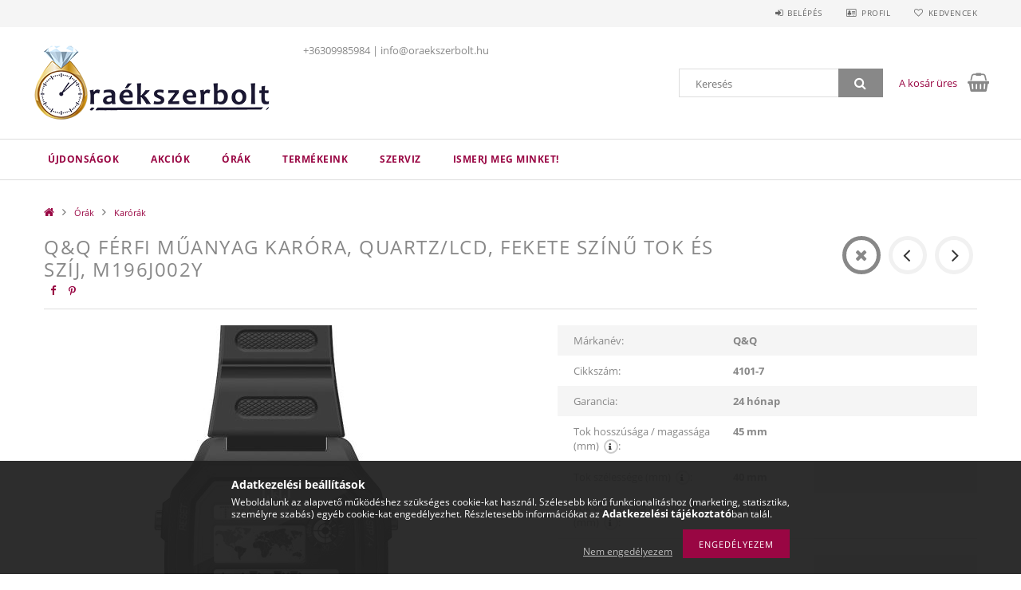

--- FILE ---
content_type: text/html; charset=UTF-8
request_url: https://oraekszerbolt.hu/4101-7-Q-Q-ferfi-muanyag-karora-quartz-LCD-fekete-szinu-tok-es-szij-M196J002Y
body_size: 20238
content:
<!DOCTYPE html>
<html lang="hu">
<head>
    <meta content="width=device-width, initial-scale=1.0" name="viewport">
    <link rel="preload" href="https://oraekszerbolt.hu/!common_design/own/fonts/opensans/OpenSans-Bold.woff2" as="font" type="font/woff2" crossorigin>
    <link rel="preload" href="https://oraekszerbolt.hu/!common_design/own/fonts/opensans/OpenSans-Regular.woff2" as="font" type="font/woff2" crossorigin>
    <link rel="preload" href="https://oraekszerbolt.hu/!common_design/own/fonts/opensans/opensans.400.700.min.css" as="style">
    <link rel="stylesheet" href="https://oraekszerbolt.hu/!common_design/own/fonts/opensans/opensans.400.700.min.css" media="print" onload="this.media='all'">
    <noscript>
        <link rel="stylesheet" href="https://oraekszerbolt.hu/!common_design/own/fonts/opensans/opensans.400.700.min.css">
    </noscript>
    <meta charset="utf-8">
<meta name="description" content="Q&Q férfi műanyag karóra, quartz/LCD, fekete színű tok és szíj, M196J002Y, Astron Óra-Ékszer Kecel">
<meta name="robots" content="index, follow">
<meta http-equiv="X-UA-Compatible" content="IE=Edge">
<meta property="og:site_name" content="Astron Óra-Ékszer Kecel" />
<meta property="og:title" content="Q&Q férfi műanyag karóra, quartz/LCD, fekete színű tok és sz">
<meta property="og:description" content="Q&Q férfi műanyag karóra, quartz/LCD, fekete színű tok és szíj, M196J002Y, Astron Óra-Ékszer Kecel">
<meta property="og:type" content="product">
<meta property="og:url" content="https://oraekszerbolt.hu/4101-7-Q-Q-ferfi-muanyag-karora-quartz-LCD-fekete-szinu-tok-es-szij-M196J002Y">
<meta property="og:image" content="https://oraekszerbolt.hu/img/78122/4101-7/4101_7.jpg">
<meta name="theme-color" content="#946b47">
<meta name="msapplication-TileColor" content="#946b47">
<meta name="mobile-web-app-capable" content="yes">
<meta name="apple-mobile-web-app-capable" content="yes">
<meta name="MobileOptimized" content="320">
<meta name="HandheldFriendly" content="true">

<title>Q&Q férfi műanyag karóra, quartz/LCD, fekete színű tok és sz</title>


<script>
var service_type="shop";
var shop_url_main="https://oraekszerbolt.hu";
var actual_lang="hu";
var money_len="0";
var money_thousend=" ";
var money_dec=",";
var shop_id=78122;
var unas_design_url="https:"+"/"+"/"+"oraekszerbolt.hu"+"/"+"!common_design"+"/"+"base"+"/"+"001501"+"/";
var unas_design_code='001501';
var unas_base_design_code='1500';
var unas_design_ver=3;
var unas_design_subver=4;
var unas_shop_url='https://oraekszerbolt.hu';
var responsive="yes";
var config_plus=new Array();
config_plus['product_tooltip']=1;
config_plus['cart_redirect']=1;
config_plus['money_type']='Ft';
config_plus['money_type_display']='Ft';
var lang_text=new Array();

var UNAS = UNAS || {};
UNAS.shop={"base_url":'https://oraekszerbolt.hu',"domain":'oraekszerbolt.hu',"username":'oraekszerbolt.unas.hu',"id":78122,"lang":'hu',"currency_type":'Ft',"currency_code":'HUF',"currency_rate":'1',"currency_length":0,"base_currency_length":0,"canonical_url":'https://oraekszerbolt.hu/4101-7-Q-Q-ferfi-muanyag-karora-quartz-LCD-fekete-szinu-tok-es-szij-M196J002Y'};
UNAS.design={"code":'001501',"page":'artdet'};
UNAS.api_auth="026471912a190dfed5f3ff92c7c0107a";
UNAS.customer={"email":'',"id":0,"group_id":0,"without_registration":0};
UNAS.customer["area_ids"]=[35937];
UNAS.shop["category_id"]="714260";
UNAS.shop["sku"]="4101-7";
UNAS.shop["product_id"]="316865940";
UNAS.shop["only_private_customer_can_purchase"] = false;
 

UNAS.text = {
    "button_overlay_close": `Bezár`,
    "popup_window": `Felugró ablak`,
    "list": `lista`,
    "is_opened": `megnyitva`,
    "is_closed": `bezárva`,
    "consent_granted": `hozzájárulás megadva`,
    "consent_rejected": `hozzájárulás elutasítva`,
    "field_is_incorrect": `mező hibás`,
    "error_title": `Hiba!`,
    "product_variants": `termék változatok`,
    "product_added_to_cart": `A termék a kosárba került`,
    "product_added_to_cart_with_qty_problem": `A termékből csak [qty_added_to_cart] [qty_unit] került kosárba`,
    "product_removed_from_cart": `A termék törölve a kosárból`,
    "reg_title_name": `Név`,
    "reg_title_company_name": `Cégnév`,
    "number_of_items_in_cart": `Kosárban lévő tételek száma`,
    "cart_is_empty": `A kosár üres`,
    "cart_updated": `A kosár frissült`
};

UNAS.text["delete_from_compare"]= `Törlés összehasonlításból`;
UNAS.text["comparison"]= `Összehasonlítás`;

UNAS.text["delete_from_favourites"]= `Törlés a kedvencek közül`;
UNAS.text["add_to_favourites"]= `Kedvencekhez`;






window.lazySizesConfig=window.lazySizesConfig || {};
window.lazySizesConfig.loadMode=1;
window.lazySizesConfig.loadHidden=false;

window.dataLayer = window.dataLayer || [];
function gtag(){dataLayer.push(arguments)};
gtag('js', new Date());
</script>

<script src="https://oraekszerbolt.hu/!common_packages/jquery/jquery-3.2.1.js?mod_time=1759314984"></script>
<script src="https://oraekszerbolt.hu/!common_packages/jquery/plugins/migrate/migrate.js?mod_time=1759314984"></script>
<script src="https://oraekszerbolt.hu/!common_packages/jquery/plugins/tippy/popper-2.4.4.min.js?mod_time=1759314984"></script>
<script src="https://oraekszerbolt.hu/!common_packages/jquery/plugins/tippy/tippy-bundle.umd.min.js?mod_time=1759314984"></script>
<script src="https://oraekszerbolt.hu/!common_packages/jquery/plugins/autocomplete/autocomplete.js?mod_time=1759314984"></script>
<script src="https://oraekszerbolt.hu/!common_packages/jquery/plugins/cookie/cookie.js?mod_time=1759314984"></script>
<script src="https://oraekszerbolt.hu/!common_packages/jquery/plugins/tools/tools-1.2.7.js?mod_time=1759314984"></script>
<script src="https://oraekszerbolt.hu/!common_packages/jquery/plugins/slider-pro/jquery.sliderPro-unas.min.js?mod_time=1759314984"></script>
<script src="https://oraekszerbolt.hu/!common_packages/jquery/plugins/lazysizes/lazysizes.min.js?mod_time=1759314984"></script>
<script src="https://oraekszerbolt.hu/!common_packages/jquery/own/shop_common/exploded/common.js?mod_time=1763470848"></script>
<script src="https://oraekszerbolt.hu/!common_packages/jquery/own/shop_common/exploded/common_overlay.js?mod_time=1759314984"></script>
<script src="https://oraekszerbolt.hu/!common_packages/jquery/own/shop_common/exploded/common_shop_popup.js?mod_time=1759314984"></script>
<script src="https://oraekszerbolt.hu/!common_packages/jquery/own/shop_common/exploded/common_start_checkout.js?mod_time=1759314984"></script>
<script src="https://oraekszerbolt.hu/!common_packages/jquery/own/shop_common/exploded/design_1500.js?mod_time=1759314984"></script>
<script src="https://oraekszerbolt.hu/!common_packages/jquery/own/shop_common/exploded/function_change_address_on_order_methods.js?mod_time=1759314984"></script>
<script src="https://oraekszerbolt.hu/!common_packages/jquery/own/shop_common/exploded/function_check_password.js?mod_time=1759314984"></script>
<script src="https://oraekszerbolt.hu/!common_packages/jquery/own/shop_common/exploded/function_check_zip.js?mod_time=1759314984"></script>
<script src="https://oraekszerbolt.hu/!common_packages/jquery/own/shop_common/exploded/function_compare.js?mod_time=1759314984"></script>
<script src="https://oraekszerbolt.hu/!common_packages/jquery/own/shop_common/exploded/function_customer_addresses.js?mod_time=1759314984"></script>
<script src="https://oraekszerbolt.hu/!common_packages/jquery/own/shop_common/exploded/function_delivery_point_select.js?mod_time=1759314984"></script>
<script src="https://oraekszerbolt.hu/!common_packages/jquery/own/shop_common/exploded/function_favourites.js?mod_time=1759314984"></script>
<script src="https://oraekszerbolt.hu/!common_packages/jquery/own/shop_common/exploded/function_infinite_scroll.js?mod_time=1759314984"></script>
<script src="https://oraekszerbolt.hu/!common_packages/jquery/own/shop_common/exploded/function_language_and_currency_change.js?mod_time=1759314984"></script>
<script src="https://oraekszerbolt.hu/!common_packages/jquery/own/shop_common/exploded/function_param_filter.js?mod_time=1759314984"></script>
<script src="https://oraekszerbolt.hu/!common_packages/jquery/own/shop_common/exploded/function_postsale.js?mod_time=1759314984"></script>
<script src="https://oraekszerbolt.hu/!common_packages/jquery/own/shop_common/exploded/function_product_print.js?mod_time=1759314984"></script>
<script src="https://oraekszerbolt.hu/!common_packages/jquery/own/shop_common/exploded/function_product_subscription.js?mod_time=1759314984"></script>
<script src="https://oraekszerbolt.hu/!common_packages/jquery/own/shop_common/exploded/function_recommend.js?mod_time=1759314984"></script>
<script src="https://oraekszerbolt.hu/!common_packages/jquery/own/shop_common/exploded/function_saved_cards.js?mod_time=1759314984"></script>
<script src="https://oraekszerbolt.hu/!common_packages/jquery/own/shop_common/exploded/function_saved_filter_delete.js?mod_time=1759314984"></script>
<script src="https://oraekszerbolt.hu/!common_packages/jquery/own/shop_common/exploded/function_search_smart_placeholder.js?mod_time=1759314984"></script>
<script src="https://oraekszerbolt.hu/!common_packages/jquery/own/shop_common/exploded/function_vote.js?mod_time=1759314984"></script>
<script src="https://oraekszerbolt.hu/!common_packages/jquery/own/shop_common/exploded/page_cart.js?mod_time=1759314984"></script>
<script src="https://oraekszerbolt.hu/!common_packages/jquery/own/shop_common/exploded/page_customer_addresses.js?mod_time=1759314984"></script>
<script src="https://oraekszerbolt.hu/!common_packages/jquery/own/shop_common/exploded/page_order_checkout.js?mod_time=1759314984"></script>
<script src="https://oraekszerbolt.hu/!common_packages/jquery/own/shop_common/exploded/page_order_details.js?mod_time=1759314984"></script>
<script src="https://oraekszerbolt.hu/!common_packages/jquery/own/shop_common/exploded/page_order_methods.js?mod_time=1760086915"></script>
<script src="https://oraekszerbolt.hu/!common_packages/jquery/own/shop_common/exploded/page_order_return.js?mod_time=1759314984"></script>
<script src="https://oraekszerbolt.hu/!common_packages/jquery/own/shop_common/exploded/page_order_send.js?mod_time=1759314984"></script>
<script src="https://oraekszerbolt.hu/!common_packages/jquery/own/shop_common/exploded/page_order_subscriptions.js?mod_time=1759314984"></script>
<script src="https://oraekszerbolt.hu/!common_packages/jquery/own/shop_common/exploded/page_order_verification.js?mod_time=1759314984"></script>
<script src="https://oraekszerbolt.hu/!common_packages/jquery/own/shop_common/exploded/page_product_details.js?mod_time=1759314984"></script>
<script src="https://oraekszerbolt.hu/!common_packages/jquery/own/shop_common/exploded/page_product_list.js?mod_time=1759314984"></script>
<script src="https://oraekszerbolt.hu/!common_packages/jquery/own/shop_common/exploded/page_product_reviews.js?mod_time=1759314984"></script>
<script src="https://oraekszerbolt.hu/!common_packages/jquery/own/shop_common/exploded/page_reg.js?mod_time=1759314984"></script>
<script src="https://oraekszerbolt.hu/!common_packages/jquery/plugins/hoverintent/hoverintent.js?mod_time=1759314984"></script>
<script src="https://oraekszerbolt.hu/!common_packages/jquery/own/shop_tooltip/shop_tooltip.js?mod_time=1759314984"></script>
<script src="https://oraekszerbolt.hu/!common_packages/jquery/plugins/responsive_menu/responsive_menu-unas.js?mod_time=1759314984"></script>
<script src="https://oraekszerbolt.hu/!common_packages/jquery/plugins/slick/slick.js?mod_time=1759314984"></script>
<script src="https://oraekszerbolt.hu/!common_packages/jquery/plugins/perfectscrollbar/perfect-scrollbar.jquery.min.js?mod_time=1759314984"></script>
<script src="https://oraekszerbolt.hu/!common_packages/jquery/plugins/photoswipe/photoswipe.min.js?mod_time=1759314984"></script>
<script src="https://oraekszerbolt.hu/!common_packages/jquery/plugins/photoswipe/photoswipe-ui-default.min.js?mod_time=1759314984"></script>

<link href="https://oraekszerbolt.hu/!common_packages/jquery/plugins/autocomplete/autocomplete.css?mod_time=1759314984" rel="stylesheet" type="text/css">
<link href="https://oraekszerbolt.hu/!common_packages/jquery/plugins/slider-pro/css/slider-pro.min.css?mod_time=1759314984" rel="stylesheet" type="text/css">
<link href="https://oraekszerbolt.hu/!common_design/base/001500/css/common.css?mod_time=1763385135" rel="stylesheet" type="text/css">
<link href="https://oraekszerbolt.hu/!common_design/base/001500/css/page_artdet_1.css?mod_time=1759314986" rel="stylesheet" type="text/css">
<link href="https://oraekszerbolt.hu/!common_design/base/001501/css/custom.css?mod_time=1759314986" rel="stylesheet" type="text/css">

<link href="https://oraekszerbolt.hu/4101-7-Q-Q-ferfi-muanyag-karora-quartz-LCD-fekete-szinu-tok-es-szij-M196J002Y" rel="canonical">
<link rel="apple-touch-icon" href="https://oraekszerbolt.hu/shop_ordered/78122/pic/OE_logo_72x72.png" sizes="72x72">
<link rel="apple-touch-icon" href="https://oraekszerbolt.hu/shop_ordered/78122/pic/OE_logo_114x114.png" sizes="114x114">
<link rel="apple-touch-icon" href="https://oraekszerbolt.hu/shop_ordered/78122/pic/OE_logo_152x152.png" sizes="152x152">
<link rel="apple-touch-icon" href="https://oraekszerbolt.hu/shop_ordered/78122/pic/OE_logo_167x167.png" sizes="167x167">
<link rel="apple-touch-icon" href="https://oraekszerbolt.hu/shop_ordered/78122/pic/OE_logo_180x180.png" sizes="180x180">
<link id="favicon-16x16" rel="icon" type="image/png" href="https://oraekszerbolt.hu/shop_ordered/78122/pic/OE_logo_16x16.png" sizes="16x16">
<link id="favicon-32x32" rel="icon" type="image/png" href="https://oraekszerbolt.hu/shop_ordered/78122/pic/OE_logo_32x32.png" sizes="32x32">
<link id="favicon-96x96" rel="icon" type="image/png" href="https://oraekszerbolt.hu/shop_ordered/78122/pic/OE_logo_96x96.png" sizes="96x96">
<link id="favicon-192x192" rel="icon" type="image/png" href="https://oraekszerbolt.hu/shop_ordered/78122/pic/OE_logo_192x192.png" sizes="192x192">
<link href="https://oraekszerbolt.hu/shop_ordered/78122/design_pic/favicon.ico" rel="shortcut icon">
<script>
        var google_consent=1;
    
        gtag('consent', 'default', {
           'ad_storage': 'denied',
           'ad_user_data': 'denied',
           'ad_personalization': 'denied',
           'analytics_storage': 'denied',
           'functionality_storage': 'denied',
           'personalization_storage': 'denied',
           'security_storage': 'granted'
        });

    
        gtag('consent', 'update', {
           'ad_storage': 'denied',
           'ad_user_data': 'denied',
           'ad_personalization': 'denied',
           'analytics_storage': 'denied',
           'functionality_storage': 'denied',
           'personalization_storage': 'denied',
           'security_storage': 'granted'
        });

        </script>
    <script async src="https://www.googletagmanager.com/gtag/js?id="></script>        <script>
                       gtag('config', 'AW-11410214987');
                </script>
            <script>
        var google_ads=1;

                gtag('event','remarketing', {
            'ecomm_pagetype': 'product',
            'ecomm_prodid': ["4101-7"],
            'ecomm_totalvalue': 10900        });
            </script>
    <script>
(function(i,s,o,g,r,a,m){i['BarionAnalyticsObject']=r;i[r]=i[r]||function(){
    (i[r].q=i[r].q||[]).push(arguments)},i[r].l=1*new Date();a=s.createElement(o),
    m=s.getElementsByTagName(o)[0];a.async=1;a.src=g;m.parentNode.insertBefore(a,m)
})(window, document, 'script', 'https://pixel.barion.com/bp.js', 'bp');
                    
bp('init', 'addBarionPixelId', 'BP-Mm0VxArSX0-46');
</script>
<noscript><img height='1' width='1' style='display:none' alt='' src='https://pixel.barion.com/a.gif?__ba_pixel_id=BP-Mm0VxArSX0-46&ev=contentView&noscript=1'/></noscript>
<script>
$(document).ready(function () {
     UNAS.onGrantConsent(function(){
         bp('consent', 'grantConsent');
     });
     
     UNAS.onRejectConsent(function(){
         bp('consent', 'rejectConsent');
     });

     var contentViewProperties = {
         'currency': 'HUF',
         'quantity': 1,
         'unit': 'db',
         'unitPrice': 10899.9782,
         'category': 'Órák|Karórák',
         'imageUrl': 'https://oraekszerbolt.hu/img/78122/4101-7/585x585,r/4101_7.jpg?time=1621348977',
         'name': 'Q&Q férfi műanyag karóra, quartz/LCD, fekete színű tok és szíj, M196J002Y',
         'contentType': 'Product',
         'id': '4101-7',
     }
     bp('track', 'contentView', contentViewProperties);

     UNAS.onChangeVariant(function(event,params){
         var variant = '';
         if (typeof params.variant_list1!=='undefined') variant+=params.variant_list1;
         if (typeof params.variant_list2!=='undefined') variant+='|'+params.variant_list2;
         if (typeof params.variant_list3!=='undefined') variant+='|'+params.variant_list3;
         var customizeProductProperties = {
            'contentType': 'Product',
            'currency': 'HUF',
            'id': params.sku,
            'name': 'Q&Q férfi műanyag karóra, quartz/LCD, fekete színű tok és szíj, M196J002Y',
            'unit': 'db',
            'unitPrice': 10899.9782,
            'variant': variant,
            'list': 'ProductPage'
        }
        bp('track', 'customizeProduct', customizeProductProperties);
     });

     UNAS.onAddToCart(function(event,params){
         var variant = '';
         if (typeof params.variant_list1!=='undefined') variant+=params.variant_list1;
         if (typeof params.variant_list2!=='undefined') variant+='|'+params.variant_list2;
         if (typeof params.variant_list3!=='undefined') variant+='|'+params.variant_list3;
         var addToCartProperties = {
             'contentType': 'Product',
             'currency': 'HUF',
             'id': params.sku,
             'name': params.name,
             'quantity': parseFloat(params.qty_add),
             'totalItemPrice': params.qty*params.price,
             'unit': params.unit,
             'unitPrice': parseFloat(params.price),
             'category': params.category,
             'variant': variant
         };
         bp('track', 'addToCart', addToCartProperties);
     });

     UNAS.onClickProduct(function(event,params){
         UNAS.getProduct(function(result) {
             if (result.name!=undefined) {
                 var clickProductProperties  = {
                     'contentType': 'Product',
                     'currency': 'HUF',
                     'id': params.sku,
                     'name': result.name,
                     'unit': result.unit,
                     'unitPrice': parseFloat(result.unit_price),
                     'quantity': 1
                 }
                 bp('track', 'clickProduct', clickProductProperties );
             }
         },params);
     });

UNAS.onRemoveFromCart(function(event,params){
     bp('track', 'removeFromCart', {
         'contentType': 'Product',
         'currency': 'HUF',
         'id': params.sku,
         'name': params.name,
         'quantity': params.qty,
         'totalItemPrice': params.price * params.qty,
         'unit': params.unit,
         'unitPrice': parseFloat(params.price),
         'list': 'BasketPage'
     });
});

});
</script>
    
    
    



    
        <style>
        
            
                .header_logo_img-container img {
                    position: absolute;
                    left: 0;
                    right: 0;
                    bottom: 0;
                    top: 0;
                }
                .header_logo_1_img-wrapper {
                    padding-top: calc(100 / 300 * 100%);
                    position: relative;
                }
                .header_logo_img-wrap-1 {
                    max-width: 100%;
                    width: 300px;
                    margin: 0 auto;
                }
                
                    @media (max-width: 1023.8px) {
                        .header_logo_1_img-wrapper {
                            padding-top: calc(100 / 300 * 100%);
                        }
                        .header_logo_img-wrap-1 {
                            width: 300px;
                        }
                    }
                
                
                    @media (max-width: 767.8px){
                        .header_logo_1_img-wrapper {
                            padding-top: calc(100 / 300 * 100%);
                        }
                        .header_logo_img-wrap-1 {
                            width: 300px;
                        }
                    }
                
                
                    @media (max-width: 479.8px){
                        .header_logo_1_img-wrapper {
                            padding-top: calc(100 / 300 * 100%);
                        }
                        .header_logo_img-wrap-1 {
                            width: 300px;
                        }
                    }
                
            
        
    </style>
    

    


</head>

<body class='design_ver3 design_subver1 design_subver2 design_subver3 design_subver4' id="ud_shop_artdet">
    <div id="fb-root"></div>
    <script>
        window.fbAsyncInit = function() {
            FB.init({
                xfbml            : true,
                version          : 'v22.0'
            });
        };
    </script>
    <script async defer crossorigin="anonymous" src="https://connect.facebook.net/hu_HU/sdk.js"></script>
    <div id="image_to_cart" style="display:none; position:absolute; z-index:100000;"></div>
<div class="overlay_common overlay_warning" id="overlay_cart_add"></div>
<script>$(document).ready(function(){ overlay_init("cart_add",{"onBeforeLoad":false}); });</script>
<div id="overlay_login_outer"></div>	
	<script>
	$(document).ready(function(){
	    var login_redir_init="";

		$("#overlay_login_outer").overlay({
			onBeforeLoad: function() {
                var login_redir_temp=login_redir_init;
                if (login_redir_act!="") {
                    login_redir_temp=login_redir_act;
                    login_redir_act="";
                }

									$.ajax({
						type: "GET",
						async: true,
						url: "https://oraekszerbolt.hu/shop_ajax/ajax_popup_login.php",
						data: {
							shop_id:"78122",
							lang_master:"hu",
                            login_redir:login_redir_temp,
							explicit:"ok",
							get_ajax:"1"
						},
						success: function(data){
							$("#overlay_login_outer").html(data);
							if (unas_design_ver >= 5) $("#overlay_login_outer").modal('show');
							$('#overlay_login1 input[name=shop_pass_login]').keypress(function(e) {
								var code = e.keyCode ? e.keyCode : e.which;
								if(code.toString() == 13) {		
									document.form_login_overlay.submit();		
								}	
							});	
						}
					});
								},
			top: 50,
			mask: {
	color: "#000000",
	loadSpeed: 200,
	maskId: "exposeMaskOverlay",
	opacity: 0.7
},
			closeOnClick: (config_plus['overlay_close_on_click_forced'] === 1),
			onClose: function(event, overlayIndex) {
				$("#login_redir").val("");
			},
			load: false
		});
		
			});
	function overlay_login() {
		$(document).ready(function(){
			$("#overlay_login_outer").overlay().load();
		});
	}
	function overlay_login_remind() {
        if (unas_design_ver >= 5) {
            $("#overlay_remind").overlay().load();
        } else {
            $(document).ready(function () {
                $("#overlay_login_outer").overlay().close();
                setTimeout('$("#overlay_remind").overlay().load();', 250);
            });
        }
	}

    var login_redir_act="";
    function overlay_login_redir(redir) {
        login_redir_act=redir;
        $("#overlay_login_outer").overlay().load();
    }
	</script>  
	<div class="overlay_common overlay_info" id="overlay_remind"></div>
<script>$(document).ready(function(){ overlay_init("remind",[]); });</script>

	<script>
    	function overlay_login_error_remind() {
		$(document).ready(function(){
			load_login=0;
			$("#overlay_error").overlay().close();
			setTimeout('$("#overlay_remind").overlay().load();', 250);	
		});
	}
	</script>  
	<div class="overlay_common overlay_info" id="overlay_newsletter"></div>
<script>$(document).ready(function(){ overlay_init("newsletter",[]); });</script>

<script>
function overlay_newsletter() {
    $(document).ready(function(){
        $("#overlay_newsletter").overlay().load();
    });
}
</script>
<div class="overlay_common overlay_error" id="overlay_script"></div>
<script>$(document).ready(function(){ overlay_init("script",[]); });</script>
    <script>
    $(document).ready(function() {
        $.ajax({
            type: "GET",
            url: "https://oraekszerbolt.hu/shop_ajax/ajax_stat.php",
            data: {master_shop_id:"78122",get_ajax:"1"}
        });
    });
    </script>
    
<div id="responsive_cat_menu"><div id="responsive_cat_menu_content"><script>var responsive_menu='$(\'#responsive_cat_menu ul\').responsive_menu({ajax_type: "GET",ajax_param_str: "cat_key|aktcat",ajax_url: "https://oraekszerbolt.hu/shop_ajax/ajax_box_cat.php",ajax_data: "master_shop_id=78122&lang_master=hu&get_ajax=1&type=responsive_call&box_var_name=shop_cat&box_var_already=no&box_var_responsive=yes&box_var_section=content&box_var_highlight=yes&box_var_type=normal&box_var_multilevel_id=responsive_cat_menu",menu_id: "responsive_cat_menu"});'; </script><div class="responsive_menu"><div class="responsive_menu_nav"><div class="responsive_menu_navtop"><div class="responsive_menu_back "></div><div class="responsive_menu_title ">&nbsp;</div><div class="responsive_menu_close "></div></div><div class="responsive_menu_navbottom"></div></div><div class="responsive_menu_content"><ul style="display:none;"><li><a href="https://oraekszerbolt.hu/shop_artspec.php?artspec=2" class="text_small">Újdonságok</a></li><li><a href="https://oraekszerbolt.hu/akcio" class="text_small">Akciók</a></li><li class="active_menu"><div class="next_level_arrow"></div><span class="ajax_param">480312|714260</span><a href="https://oraekszerbolt.hu/orak" class="text_small has_child resp_clickable" onclick="return false;">Órák</a></li><li><div class="next_level_arrow"></div><span class="ajax_param">896334|714260</span><a href="https://oraekszerbolt.hu/TERMEKEINK" class="text_small has_child resp_clickable" onclick="return false;">TERMÉKEINK</a></li><li class="responsive_menu_item_page"><span class="ajax_param">9999999557289|0</span><a href="https://oraekszerbolt.hu/szerviz" class="text_small responsive_menu_page resp_clickable" onclick="return false;" target="_top">Szerviz</a></li><li class="responsive_menu_item_page"><span class="ajax_param">9999999683703|0</span><a href="https://oraekszerbolt.hu/rolunk" class="text_small responsive_menu_page resp_clickable" onclick="return false;" target="_top">Ismerj meg minket!</a></li></ul></div></div></div></div>

<div id="container">
	

    <div id="header">
    	<div id="header_top">
        	<div id="header_top_wrap" class="row">
                <div id="money_lang" class="col-sm-4">                  
                    <div id="lang"></div>
                    <div id="money"></div>
                    <div class="clear_fix"></div>
                </div>
                <div class="col-sm-2"></div>
                <div id="header_menu" class="col-sm-6">
                	<ul class="list-inline">
	                    <li class="list-inline-item login">
    
        
            
                <script>
                    function overlay_login() {
                        $(document).ready(function(){
                            $("#overlay_login_outer").overlay().load();
                        });
                    }
                </script>
                <a href="javascript:overlay_login();" class="menu_login">Belépés</a>
            

            
        

        

        

        

    
</li>
        	            <li class="list-inline-item profil"><a href="https://oraekszerbolt.hu/shop_order_track.php">Profil</a></li>
                        <li class="list-inline-item fav"><a href="https://oraekszerbolt.hu/shop_order_track.php?tab=favourites">Kedvencek</a></li>
                        <li class="list-inline-item saved_filters"></li>
                        <li class="list-inline-item compare"></li>
                    </ul>
                </div>
                <div class="clear_fix"></div>
        	</div>
        </div>
        
    	<div id="header_content">
        	<div id="header_content_wrap">
                <div id="logo">



    

    
        <div id="header_logo_img" class="js-element header_logo_img-container" data-element-name="header_logo">
            
                
                    <div class="header_logo_img-wrap header_logo_img-wrap-1">
                        <div class="header_logo_1_img-wrapper">
                            <a href="https://oraekszerbolt.hu/">
                            <picture>
                                
                                <source media="(max-width: 479.8px)" srcset="https://oraekszerbolt.hu/!common_design/custom/oraekszerbolt.unas.hu/element/layout_hu_header_logo-300x100_1_default.png?time=1762781268, https://oraekszerbolt.hu/!common_design/custom/oraekszerbolt.unas.hu/element/layout_hu_header_logo-300x100_1_default_retina.png?time=1762781268 2x">
                                <source media="(max-width: 767.8px)" srcset="https://oraekszerbolt.hu/!common_design/custom/oraekszerbolt.unas.hu/element/layout_hu_header_logo-300x100_1_default.png?time=1762781268, https://oraekszerbolt.hu/!common_design/custom/oraekszerbolt.unas.hu/element/layout_hu_header_logo-300x100_1_default_retina.png?time=1762781268 2x">
                                <source media="(max-width: 1023.8px)" srcset="https://oraekszerbolt.hu/!common_design/custom/oraekszerbolt.unas.hu/element/layout_hu_header_logo-300x100_1_default.png?time=1762781268, https://oraekszerbolt.hu/!common_design/custom/oraekszerbolt.unas.hu/element/layout_hu_header_logo-300x100_1_default_retina.png?time=1762781268 2x">
                                <img fetchpriority="high" width="300" height="100"
                                     src="https://oraekszerbolt.hu/!common_design/custom/oraekszerbolt.unas.hu/element/layout_hu_header_logo-300x100_1_default.png?time=1762781268" alt="Astron Óra-Ékszer Kecel"
                                     
                                     srcset="https://oraekszerbolt.hu/!common_design/custom/oraekszerbolt.unas.hu/element/layout_hu_header_logo-300x100_1_default_retina.png?time=1762781268 2x"
                                     
                                >
                            </picture>
                            </a>
                        </div>
                    </div>
                
                
            
        </div>
    

</div>
                <div id="header_banner">







    <script>
        $(document ).ready(function($) {
            var slider = $('#header_banner_slider-pro').sliderPro({
                init: function( event ) {
                    $('.header_banner-wrapper').addClass('init');

                    setTimeout(function() {
                        $('.sp-nav-btn').removeClass('invisible');
                    }, 1500);
                },
                width: 360,
                height: 100,
                autoHeight: true,
                responsive: true,
                
                arrows: false,
                
                buttons: false,
                loop: false,
                touchSwipe: false,
                
                waitForLayers: true,
                keyboardOnlyOnFocus: true,
                autoScaleLayers: true,
                centerImage: true,
                
                
                autoplay: false
                
                
                
            });
            
        });
    </script>
    <div class="js-element header_banner-wrapper" data-element-name="header_banner">
        <div id="header_banner_slider-pro" class="slider-pro">
            <div class="sp-slides">
                
                <div class="sp-slide">
                    

                    

                    +36309985984 | info@oraekszerbolt.hu
                </div>
                
            </div>
        </div>
    </div>

</div>
                <div id="header_content_right">
	                <div id="search"><div id="box_search_content" class="box_content browser-is-chrome">
    <form name="form_include_search" id="form_include_search" action="https://oraekszerbolt.hu/shop_search.php" method="get">
        <div class="box_search_field">
            <input data-stay-visible-breakpoint="1000" name="search" id="box_search_input" type="text" pattern=".{3,100}"
                   maxlength="100" class="text_small ac_input js-search-input" title="Hosszabb kereső kifejezést írjon be!"
                   placeholder="Keresés" autocomplete="off"
                   required
            >
        </div>
        <button class="box_search_button fa fa-search" type="submit" title="Keresés"></button>
    </form>
</div>
<script>
/* CHECK SEARCH INPUT CONTENT  */
function checkForInput(element) {
    let thisEl = $(element);
    let tmpval = thisEl.val();
    thisEl.toggleClass('not-empty', tmpval.length >= 1);
    thisEl.toggleClass('search-enable', tmpval.length >= 3);
}
/* CHECK SEARCH INPUT CONTENT  */
$('#box_search_input').on('blur change keyup', function() {
    checkForInput(this);
});
</script>
<script>
    $(document).ready(function(){
        $(document).on('smartSearchInputLoseFocus', function(){
            if ($('.js-search-smart-autocomplete').length>0) {
                setTimeout(function () {
                    let height = $(window).height() - ($('.js-search-smart-autocomplete').offset().top - $(window).scrollTop()) - 20;
                    $('.search-smart-autocomplete').css('max-height', height + 'px');
                }, 300);
            }
        });
    });
</script></div>
                    <div id="cart"><div id='box_cart_content' class='box_content'>




<div id="box_cart_content_full">
    <div class='box_cart_item'>
        <a href="https://oraekszerbolt.hu/shop_cart.php">
    
                
    
                
                    <span class='box_cart_empty'>A kosár üres</span>
                    
                
    
        </a>
    </div>
    
    	
    
</div>


<div class="box_cart_itemlist">
    
    <div class="box_cart_itemlist_list">
        
    </div>
    
    
    <div class="box_cart_sum_row">
        
            <div class='box_cart_price_label'>Összesen:</div>
        
        
            <div class='box_cart_price'><span class='text_color_fault'>0 Ft</span></div>
        
        <div class='clear_fix'></div>
	</div>

    
    <div class='box_cart_button'><input name="Button" type="button" value="Megrendelés" onclick="location.href='https://oraekszerbolt.hu/shop_cart.php'"></div>
    
    
</div>



</div>


    <script>
        $("#box_cart_content_full").click(function() {
            document.location.href="https://oraekszerbolt.hu/shop_cart.php";
        });
		$(document).ready (function() {
			$('#cart').hoverIntent({
                over: function () {
                    $(this).find('.box_cart_itemlist').stop(true).slideDown(400, function () {
                        $('.box_cart_itemlist_list').perfectScrollbar();
                    });
                },
                out: function () {
                    $(this).find('.box_cart_itemlist').slideUp(400);
                },
                interval: 100,
                sensitivity: 6,
                timeout: 1000
            });
		});
    </script>
</div>
                </div>
                <div class="clear_fix"></div>
        	</div>
        </div>	
        
        <div id="header_bottom">
        	<div id="header_bottom_wrap">
            	<ul id="mainmenu">
                	
<li class="catmenu_spec" data-id="new">
    <a href="https://oraekszerbolt.hu/shop_artspec.php?artspec=2">Újdonságok</a>

    
</li>

<li class="catmenu_spec" data-id="akcio">
    <a href="https://oraekszerbolt.hu/akcio">Akciók</a>

    
</li>

<li data-id="480312">
    <a href="https://oraekszerbolt.hu/orak">Órák</a>

    
	<div class="catmenu_lvl2_outer">
        <ul class="catmenu_lvl2 ">
        	
	
	<li data-id="217129">
    	<a href="https://oraekszerbolt.hu/Gyerekorak">Gyerekórák</a>
		
	</li>
	
	<li data-id="714260">
    	<a href="https://oraekszerbolt.hu/karorak">Karórák</a>
		


<ul class="catmenu_lvl3"> 
	
	<li data-id="232898">
    	<a href="https://oraekszerbolt.hu/ferfi-karorak">Férfi karórák</a>
	</li>
	
	<li data-id="204229">
    	<a href="https://oraekszerbolt.hu/noi-karorak">Női karórák</a>
	</li>
	
	<li data-id="739937">
    	<a href="https://oraekszerbolt.hu/spl/739937/Gyerekorak">Gyerekórák</a>
	</li>
	
	<li data-id="677011">
    	<a href="https://oraekszerbolt.hu/doxa-karorak">Doxa karórák</a>
	</li>
	
	<li data-id="995772">
    	<a href="https://oraekszerbolt.hu/spl/995772/TISSOT">TISSOT</a>
	</li>
	
    

</ul>

	</li>
	
	<li data-id="740924">
    	<a href="https://oraekszerbolt.hu/zseborak">Zsebórák</a>
		
	</li>
	
	<li data-id="133933">
    	<a href="https://oraekszerbolt.hu/noi-nyaklanc-orak">Női nyakláncórák</a>
		
	</li>
	
	<li data-id="199308">
    	<a href="https://oraekszerbolt.hu/faliorak">Faliórák</a>
		
	</li>
	
	<li data-id="242579">
    	<a href="https://oraekszerbolt.hu/ebreszto-orak">Ébresztőórák</a>
		
	</li>
	
	<li data-id="554474">
    	<a href="https://oraekszerbolt.hu/asztaliorak-kandalloorak">Asztaliórák és kandallóórák</a>
		
	</li>
	
	<li data-id="584094">
    	<a href="https://oraekszerbolt.hu/ingas-faliorak">Ingás faliórák</a>
		
	</li>
	
	<li data-id="699110">
    	<a href="https://oraekszerbolt.hu/alloorak">Állóórák</a>
		
	</li>
	
	<li data-id="708528">
    	<a href="https://oraekszerbolt.hu/stopperek-percjelzok">Stopperek és percjelzők</a>
		
	</li>
	
	<li data-id="416744">
    	<a href="https://oraekszerbolt.hu/halozati-orak">Hálózati órák</a>
		
	</li>
	
	<li data-id="267605">
    	<a href="https://oraekszerbolt.hu/dobozok-oraforgatok">Dobozok és óraforgatók</a>
		
	</li>
	

        </ul>
        
	</div>
    
</li>

<li data-id="896334">
    <a href="https://oraekszerbolt.hu/TERMEKEINK">TERMÉKEINK</a>

    
	<div class="catmenu_lvl2_outer">
        <ul class="catmenu_lvl2 ">
        	
	
	<li data-id="773958">
    	<a href="https://oraekszerbolt.hu/Oraszijak-es-csatok">Óraszíjak és csatok</a>
		
	</li>
	
	<li data-id="499506">
    	<a href="https://oraekszerbolt.hu/spl/499506/Ingas-faliorak">Ingás faliórák</a>
		
	</li>
	
	<li data-id="286245">
    	<a href="https://oraekszerbolt.hu/spl/286245/Karorak">Karórák</a>
		
	</li>
	
	<li data-id="319208">
    	<a href="https://oraekszerbolt.hu/spl/319208/Zseborak">Zsebórák</a>
		
	</li>
	
	<li data-id="260251">
    	<a href="https://oraekszerbolt.hu/Asztaliorak-es-kandalloorak">Asztaliórák és kandallóórák</a>
		
	</li>
	
	<li data-id="350035">
    	<a href="https://oraekszerbolt.hu/spl/350035/Faliorak">Faliórák</a>
		
	</li>
	
	<li data-id="524047">
    	<a href="https://oraekszerbolt.hu/Ebresztoorak">Ébresztőórák</a>
		
	</li>
	
	<li data-id="807851">
    	<a href="https://oraekszerbolt.hu/Noi-nyaklancorak">Női nyakláncórák</a>
		
	</li>
	
	<li data-id="382710">
    	<a href="https://oraekszerbolt.hu/Dobozok-es-oraforgatok">Dobozok és óraforgatók</a>
		
	</li>
	

        </ul>
        
	</div>
    
</li>

                	<li class="menu_item_plus menu_item_1" id="menu_item_id_557289"><a href="https://oraekszerbolt.hu/szerviz" target="_top">Szerviz</a></li><li class="menu_item_plus menu_item_2" id="menu_item_id_683703"><a href="https://oraekszerbolt.hu/rolunk" target="_top">Ismerj meg minket!</a></li>
                </ul>
                <div class="clear_fix"></div>
                <div id="mobile_mainmenu">
                	<div class="mobile_mainmenu_icon" id="mobile_cat_icon"></div>
                    <div class="mobile_mainmenu_icon" id="mobile_filter_icon"></div>
                    <div class="mobile_mainmenu_icon" id="mobile_search_icon"></div>
                    <div class="mobile_mainmenu_icon" id="mobile_cart_icon"><div id="box_cart_content2">





<div class="box_cart_itemlist">
    
    
    <div class="box_cart_sum_row">
        
        
            <div class='box_cart_price'><span class='text_color_fault'>0 Ft</span></div>
        
        <div class='clear_fix'></div>
	</div>

    
    
</div>


	<div class='box_cart_item'>
        <a href='https://oraekszerbolt.hu/shop_cart.php'>
                

                
                    
                    
                        
                        0
                    
                
        </a>
    </div>
    
    	
    





    <script>
        $("#mobile_cart_icon").click(function() {
            document.location.href="https://oraekszerbolt.hu/shop_cart.php";
        });
		$(document).ready (function() {
			$('#cart').hoverIntent({
                over: function () {
                    $(this).find('.box_cart_itemlist').stop(true).slideDown(400, function () {
                        $('.box_cart_itemlist_list').perfectScrollbar();
                    });
                },
                out: function () {
                    $(this).find('.box_cart_itemlist').slideUp(400);
                },
                interval: 100,
                sensitivity: 6,
                timeout: 1000
            });
		});
    </script>
</div></div>
                </div>
        	</div>
        </div>
        
    </div>

    <div id="content">
        <div id="content_wrap_nobox" class="col-sm-12">    
            <div id="body">
                <div id='breadcrumb'><a href="https://oraekszerbolt.hu/sct/0/" class="text_small breadcrumb_item breadcrumb_main">Főkategória</a><span class='breadcrumb_sep'> &gt;</span><a href="https://oraekszerbolt.hu/orak" class="text_small breadcrumb_item">Órák</a><span class='breadcrumb_sep'> &gt;</span><a href="https://oraekszerbolt.hu/karorak" class="text_small breadcrumb_item">Karórák</a></div>
                <div id="body_title"></div>	
                <div class="clear_fix"></div>                   
                <div id="body_container"><div id='page_content_outer'>























<script>
            var $activeProductImg = '.artdet_1_mainpic img';
        var $productImgContainer = '.artdet_1_mainpic';
        var $clickElementToInitPs = 'img';
    
        var initPhotoSwipeFromDOM = function() {
			
            var $pswp = $('.pswp')[0];
            var $psDatas = $('.photoSwipeDatas');
            var image = [];

            $psDatas.each( function() {
                var $pics     = $(this),
                        getItems = function() {
                            var items = [];
                            $pics.find('a').each(function() {
                                var $href   = $(this).attr('href'),
                                        $size   = $(this).data('size').split('x'),
                                        $width  = $size[0],
                                        $height = $size[1];

                                var item = {
                                    src : $href,
                                    w   : $width,
                                    h   : $height
                                }

                                items.push(item);
                            });
                            return items;
                        }

                var items = getItems();

                $($productImgContainer).on('click', $clickElementToInitPs, function(event) {
                    event.preventDefault();

                    var $index = $(this).index();
                    var options = {
                        index: $index,
                        history: false,
                        bgOpacity: 0.5,
                        shareEl: false,
                        showHideOpacity: false,
                        getThumbBoundsFn: function(index) {
                            var thumbnail = document.querySelectorAll($activeProductImg)[index];
                            var activeBigPicRatio = items[index].w / items[index].h;
                            var pageYScroll = window.pageYOffset || document.documentElement.scrollTop;
                            var rect = thumbnail.getBoundingClientRect();
                            var offsetY = (rect.height - (rect.height / activeBigPicRatio)) / 2;
                            return {x:rect.left, y:rect.top + pageYScroll + offsetY, w:rect.width};
                        },
                        getDoubleTapZoom: function(isMouseClick, item) {
                            if(isMouseClick) {
                                return 1;
                            } else {
                                return item.initialZoomLevel < 0.7 ? 1 : 1.5;
                            }
                        }
                    }

                    var photoSwipe = new PhotoSwipe($pswp, PhotoSwipeUI_Default, items, options);
                    photoSwipe.init();

                                    });


            });
        };
</script>

<div id='page_artdet_content' class='page_content'>

    <script>
<!--
var lang_text_warning="Figyelem!"
var lang_text_required_fields_missing="Kérjük töltse ki a kötelező mezők mindegyikét!"
function formsubmit_artdet() {
   cart_add("4101__unas__7","",null,1)
}
$(document).ready(function(){
	select_base_price("4101__unas__7",1);
	
	
});
// -->
</script>


        <div class='page_artdet_content_inner'>

        <div id="page_artdet_1_head">
            <div class='page_artdet_1_name'>
            <h1>  Q&Q férfi műanyag karóra, quartz/LCD, fekete színű tok és szíj, M196J002Y
</h1>
                                                    <div id="page_artdet_social_icon">
                                                <div class='page_artdet_social_icon_div' id='page_artdet_social_icon_facebook' onclick='window.open("https://www.facebook.com/sharer.php?u=https%3A%2F%2Foraekszerbolt.hu%2F4101-7-Q-Q-ferfi-muanyag-karora-quartz-LCD-fekete-szinu-tok-es-szij-M196J002Y")' title='Facebook'></div><div class='page_artdet_social_icon_div' id='page_artdet_social_icon_pinterest' onclick='window.open("http://www.pinterest.com/pin/create/button/?url=https%3A%2F%2Foraekszerbolt.hu%2F4101-7-Q-Q-ferfi-muanyag-karora-quartz-LCD-fekete-szinu-tok-es-szij-M196J002Y&media=https%3A%2F%2Foraekszerbolt.hu%2Fimg%2F78122%2F4101-7%2F4101_7.jpg&description=Q%26Q+f%C3%A9rfi+m%C5%B1anyag+kar%C3%B3ra%2C+quartz%2FLCD%2C+fekete+sz%C3%ADn%C5%B1+tok+%C3%A9s+sz%C3%ADj%2C+M196J002Y")' title='Pinterest'></div><div style='width:5px; height:20px;' class='page_artdet_social_icon_div page_artdet_social_icon_space'><!-- --></div>
                        
                                                <div class="fb-like" data-href="https://oraekszerbolt.hu/4101-7-Q-Q-ferfi-muanyag-karora-quartz-LCD-fekete-szinu-tok-es-szij-M196J002Y" data-width="95" data-layout="button_count" data-action="like" data-size="small" data-share="false" data-lazy="true"></div><style type="text/css">.fb-like.fb_iframe_widget > span { height: 21px !important; }</style>
                                                <div class="clear_fix"></div>
                    </div>
                                <div class='clear_fix'></div>
            </div>
            <div id="page_artdet_properties">
                
                
                                                                                    <div class="page_artdet_stock_unavailable fa fa-close"><div id="page_ardet_stock_tooltip_empty" class="stock_tooltip">Raktárkészlet: NINCS</div></div>
                                            
                                    
                                <div class='page_artdet_neighbor_prev'>
                    <a class="text_normal page_artdet_prev_icon" title="Előző termék" href="javascript:product_det_prevnext('https://oraekszerbolt.hu/4101-7-Q-Q-ferfi-muanyag-karora-quartz-LCD-fekete-szinu-tok-es-szij-M196J002Y','?cat=714260&sku=4101-7&action=prev_js')" rel="nofollow"></a>
                </div>
                <div class='page_artdet_neighbor_next'>
                    <a class="text_normal page_artdet_next_icon" title="Következő termék" href="javascript:product_det_prevnext('https://oraekszerbolt.hu/4101-7-Q-Q-ferfi-muanyag-karora-quartz-LCD-fekete-szinu-tok-es-szij-M196J002Y','?cat=714260&sku=4101-7&action=next_js')" rel="nofollow"></a>
                </div>
                                <div class='clear_fix'></div>
            </div>
            <div class='clear_fix'></div>
        </div>

        <form name="form_temp_artdet">

    	<div class='page_artdet_1_left'>
            <div class='page_artdet_1_pic'>
                                <div class="artdet_1_mainpic js-photoswipe--main">
                    <picture>
                                                <source width="382" height="382"
                                srcset="https://oraekszerbolt.hu/img/78122/4101-7/382x382,r/4101_7.jpg?time=1621348977 1x,https://oraekszerbolt.hu/img/78122/4101-7/764x764,r/4101_7.jpg?time=1621348977 2x"
                                media="(max-width: 412px)"
                        >
                                                <img width="585" height="585"
                             fetchpriority="high" src="https://oraekszerbolt.hu/img/78122/4101-7/585x585,r/4101_7.jpg?time=1621348977" id="main_image"
                             alt="4101_7" title="4101_7"
                                                          srcset="https://oraekszerbolt.hu/img/78122/4101-7/819x819,r/4101_7.jpg?time=1621348977 1.4x"
                                                     >
                    </picture>
                </div>
                            </div>

                                            <script>
                    $(document).ready(function() {
                        initPhotoSwipeFromDOM();
                    })
                </script>
                
                <div class="photoSwipeDatas">
                    <a aria-hidden="true" tabindex="-1" href="https://oraekszerbolt.hu/img/78122/4101-7/4101_7.jpg?time=1621348977]" data-size="1000x1000"></a>
                                    </div>
                    </div>
        <div class='page_artdet_1_right'>

            
                        <div id="page_artdet_1_product_param_spec">
                                <div id="page_artdet_product_param_spec_726706" class="page_artdet_product_param_spec_item product_param_type_enummore clearfix">
                                        <label class="page_artdet_product_param_spec_title align-baseline mb-0" for="726706">
                        Márkanév:
                    </label>
                                        <div class="page_artdet_product_param_spec_value">Q&Q</div>
                </div>
                                <div id="page_artdet_product_param_spec_740470" class="page_artdet_product_param_spec_item product_param_type_text clearfix">
                                        <label class="page_artdet_product_param_spec_title align-baseline mb-0" for="740470">
                        Cikkszám:
                    </label>
                                        <div class="page_artdet_product_param_spec_value">4101-7</div>
                </div>
                                <div id="page_artdet_product_param_spec_791941" class="page_artdet_product_param_spec_item product_param_type_num clearfix">
                                        <label class="page_artdet_product_param_spec_title align-baseline mb-0" for="791941">
                        Garancia:
                    </label>
                                        <div class="page_artdet_product_param_spec_value">24 hónap</div>
                </div>
                                <div id="page_artdet_product_param_spec_770485" class="page_artdet_product_param_spec_item product_param_type_num clearfix">
                                        <label class="page_artdet_product_param_spec_title desc align-baseline mb-0" for="770485">
                        Tok hosszúsága / magassága (mm)&nbsp;
                        <span class='page_artdet_param_desc param_desc_popup param_desc_popup_ver4'><span><p>Kisméretű termékek méreteit milliméterben adjuk meg, mint például óraszervíz kellékek, karórák, zsebórák és nyakláncórák.</p></span></span><div class="page_artdet_colon">:</div>
                    </label>
                                        <div class="page_artdet_product_param_spec_value">45 mm</div>
                </div>
                                <div id="page_artdet_product_param_spec_770486" class="page_artdet_product_param_spec_item product_param_type_num clearfix">
                                        <label class="page_artdet_product_param_spec_title desc align-baseline mb-0" for="770486">
                        Tok szélessége (mm)&nbsp;
                        <span class='page_artdet_param_desc param_desc_popup param_desc_popup_ver4'><span><p>Kisméretű termékek méreteit milliméterben adjuk meg, mint például óraszervíz kellékek, karórák, zsebórák és nyakláncórák.</p></span></span><div class="page_artdet_colon">:</div>
                    </label>
                                        <div class="page_artdet_product_param_spec_value">40 mm</div>
                </div>
                                <div id="page_artdet_product_param_spec_770491" class="page_artdet_product_param_spec_item product_param_type_num clearfix">
                                        <label class="page_artdet_product_param_spec_title desc align-baseline mb-0" for="770491">
                        Tok vastagsága / mélysége (mm)&nbsp;
                        <span class='page_artdet_param_desc param_desc_popup param_desc_popup_ver4'><span><p>Kisméretú termékek méreteit milliméterben adjuk meg, mint például óraszervíz kellékek, karórák, zsebórák és nyakláncórák.</p></span></span><div class="page_artdet_colon">:</div>
                    </label>
                                        <div class="page_artdet_product_param_spec_value">12 mm</div>
                </div>
                            </div>
            
            
            
                        <input type="hidden" name="egyeb_nev1" id="temp_egyeb_nev1" value="" /><input type="hidden" name="egyeb_list1" id="temp_egyeb_list1" value="" /><input type="hidden" name="egyeb_nev2" id="temp_egyeb_nev2" value="" /><input type="hidden" name="egyeb_list2" id="temp_egyeb_list2" value="" /><input type="hidden" name="egyeb_nev3" id="temp_egyeb_nev3" value="" /><input type="hidden" name="egyeb_list3" id="temp_egyeb_list3" value="" />
            <div class='clear_fix'></div>

            
                        <div id="page_artdet_price" class="with-rrp">
                                    <div class="page_artdet_price_net page_artdet_price_bigger">
                                                <span id='price_net_brutto_4101__unas__7' class='price_net_brutto_4101__unas__7'>10 900</span> Ft                    </div>
                
                
                
                
                
                
                            </div>
            
                        <div id="page_artdet_cart_func" class="clearfix">
                
                                <div class="page_artdet_cart_nostock">Nincs raktáron</div>
                            </div>
            
            
            
                            <div id="page_artdet_func" class="clearfix">
                                        <div class="page_artdet_func_button artdet_addfav">
                        <span class="artdet_tooltip">Kedvencekhez</span>
                        <div class='page_artdet_func_outer page_artdet_func_favourites_outer_4101__unas__7' id='page_artdet_func_favourites_outer'>
                            <a href='javascript:add_to_favourites("","4101-7","page_artdet_func_favourites","page_artdet_func_favourites_outer","316865940");' title='Kedvencekhez'
                               class='page_artdet_func_icon page_artdet_func_favourites_4101__unas__7' id='page_artdet_func_favourites'
                               aria-label="Kedvencekhez"
                            >
                            </a>
                        </div>
                    </div>
                    
                    
                    
                                        <div class="page_artdet_func_button">
                        <span class="artdet_tooltip page_artdet_func_compare_text_4101__unas__7"
                              data-text-add="Összehasonlítás" data-text-delete="Törlés összehasonlításból"
                        >
                            Összehasonlítás                        </span>
                        <div class='page_artdet_func_outer' id='page_artdet_func_compare_outer'>
                            <a href='javascript:popup_compare_dialog("4101-7");' title='Összehasonlítás'
                               class='page_artdet_func_compare_4101__unas__7 page_artdet_func_icon'
                               id='page_artdet_func_compare'
                                                              aria-label="Összehasonlítás"
                                                           >
                            </a>
                        </div>
                    </div>
                    
                                    </div>
                <script>
					$('.page_artdet_func_outer a').attr('title','');
				</script>
            
            
        </div>

        <div class='clear_fix'></div>

        <div class='page_artdet_1_gift'>
                    </div>

        <div class='page_artdet_1_artpack'>
            		</div>

        <div class='page_artdet_1_cross'>
                    </div>

        
        </form>


        <div class='page_artdet_1_tabbed_area'>
        	<div class="page_artdet_1_tabs clearfix" id='page_artdet_tabs'>
                
                
                
                
                                <div id="tab_similar" data-type="similar" class="page_artdet_tab">Hasonló termékek</div>
                
                
                                <div id="tab_data" data-type="data" class="page_artdet_tab">Adatok</div>
                
                
                            </div>

            
            
            
            
                            <div id="tab2_similar" data-type="similar" class="page_artdet_tab2">Hasonló termékek</div>
                <div id="tab_similar_content" class="page_artdet_tab_content">
                    <div class="similar_loader_wrapper">
                        <div class="similar_loader"></div>
                    </div>
                </div>
            
            
                            <div id="tab2_data" data-type="data" class="page_artdet_tab2">Adatok</div>
                <div id="tab_data_content" class="page_artdet_tab_content">
                                                                    <div class="page_artdet_dataline">
                            <div class="page_artdet_param_title" id="page_artdet_product_param_title_791948">
                                Szíj / Karcsat anyaga
                                                            </div>
                            <div class="page_artdet_param_value" id="page_artdet_product_param_value_791948">műanyag</div>
                        </div>
                                                <div class="page_artdet_dataline">
                            <div class="page_artdet_param_title" id="page_artdet_product_param_title_791960">
                                Szerkezet
                                                            </div>
                            <div class="page_artdet_param_value" id="page_artdet_product_param_value_791960">quartz</div>
                        </div>
                                                <div class="page_artdet_dataline">
                            <div class="page_artdet_param_title" id="page_artdet_product_param_title_791965">
                                Számlap
                                                            </div>
                            <div class="page_artdet_param_value" id="page_artdet_product_param_value_791965">LCD</div>
                        </div>
                                                <div class="page_artdet_dataline">
                            <div class="page_artdet_param_title" id="page_artdet_product_param_title_791970">
                                Kijelzés
                                                            </div>
                            <div class="page_artdet_param_value" id="page_artdet_product_param_value_791970">digitális</div>
                        </div>
                                                <div class="page_artdet_dataline">
                            <div class="page_artdet_param_title" id="page_artdet_product_param_title_791986">
                                Hangjelzés
                                                            </div>
                            <div class="page_artdet_param_value" id="page_artdet_product_param_value_791986">van</div>
                        </div>
                                                <div class="page_artdet_dataline">
                            <div class="page_artdet_param_title" id="page_artdet_product_param_title_792001">
                                Funkciók (karórák)
                                                            </div>
                            <div class="page_artdet_param_value" id="page_artdet_product_param_value_792001">24 órás kijelzés, dátum kijelzés, hét napjai kijelzés, LED megvilágítás, stopper funkció</div>
                        </div>
                                                <div class="page_artdet_dataline">
                            <div class="page_artdet_param_title" id="page_artdet_product_param_title_791928">
                                Célcsoport / stílus
                                                            </div>
                            <div class="page_artdet_param_value" id="page_artdet_product_param_value_791928">férfi</div>
                        </div>
                                                <div class="page_artdet_dataline">
                            <div class="page_artdet_param_title" id="page_artdet_product_param_title_792010">
                                Szíj / Karcsat színe
                                                            </div>
                            <div class="page_artdet_param_value" id="page_artdet_product_param_value_792010">fekete</div>
                        </div>
                                                <div class="page_artdet_dataline">
                            <div class="page_artdet_param_title" id="page_artdet_product_param_title_792023">
                                Tok anyaga
                                                            </div>
                            <div class="page_artdet_param_value" id="page_artdet_product_param_value_792023">műanyag, nemesacél hátlap</div>
                        </div>
                                                <div class="page_artdet_dataline">
                            <div class="page_artdet_param_title" id="page_artdet_product_param_title_792054">
                                Tok formája
                                                            </div>
                            <div class="page_artdet_param_value" id="page_artdet_product_param_value_792054">szögletes</div>
                        </div>
                                                <div class="page_artdet_dataline">
                            <div class="page_artdet_param_title" id="page_artdet_product_param_title_792055">
                                Tok színe
                                                            </div>
                            <div class="page_artdet_param_value" id="page_artdet_product_param_value_792055">fekete</div>
                        </div>
                                                <div class="page_artdet_dataline">
                            <div class="page_artdet_param_title" id="page_artdet_product_param_title_749584">
                                Üveg
                                                            </div>
                            <div class="page_artdet_param_value" id="page_artdet_product_param_value_749584">ásványüveg</div>
                        </div>
                                                <div class="page_artdet_dataline">
                            <div class="page_artdet_param_title" id="page_artdet_product_param_title_749586">
                                Vízmentesség
                                                            </div>
                            <div class="page_artdet_param_value" id="page_artdet_product_param_value_749586">100 m (10 ATM)</div>
                        </div>
                                                <div class="page_artdet_dataline">
                            <div class="page_artdet_param_title" id="page_artdet_product_param_title_762065">
                                Szíj/Csat mintázata vagy típusa
                                                            </div>
                            <div class="page_artdet_param_value" id="page_artdet_product_param_value_762065">sima</div>
                        </div>
                                                <div class="page_artdet_dataline">
                            <div class="page_artdet_param_title" id="page_artdet_product_param_title_762074">
                                Szíj/Csat szélessége
                                                            </div>
                            <div class="page_artdet_param_value" id="page_artdet_product_param_value_762074">24 mm</div>
                        </div>
                                                <div class="page_artdet_dataline">
                            <div class="page_artdet_param_title" id="page_artdet_product_param_title_762081">
                                Zár
                                                            </div>
                            <div class="page_artdet_param_value" id="page_artdet_product_param_value_762081">normál csat</div>
                        </div>
                                            
                    
                    
                    
                                        <div id="page_artdet_stock" class="page_artdet_dataline">
                        <div class="page_artdet_data_title">Raktárkészlet</div>
                        <div class="page_artdet_data_value">
                                                                                                NINCS
                                                                                    </div>
                    </div>
                    
                                        <div id="page_artdet_cikk" class="page_artdet_dataline">
                        <div class="page_artdet_data_title">Cikkszám</div>
                        <div class="page_artdet_data_value">4101-7</div>
                    </div>
                    
                    
                    
                    
                    
                    
                                    </div>
            
            
            
            
            <script>
                function click_on_first_visible_tab() {
                    $(".page_artdet_tab").each(function () {
                        let page_artdet_tab = $(this);

                        if (page_artdet_tab.is(":visible")) {
                            page_artdet_tab.trigger("click");
                            return false;
                        }
                    });
                }

                var related_products_url = 'https://oraekszerbolt.hu/shop_ajax/ajax_related_products.php?get_ajax=1&cikk=4101-7&change_lang=hu&type=additional&artdet_version=1';
                var similar_products_url = 'https://oraekszerbolt.hu/shop_ajax/ajax_related_products.php?get_ajax=1&cikk=4101-7&type=similar&change_lang=hu&artdet_version=1';
                var artpack_products_url = '';
                var package_offers_products_url = '';

				$('.page_artdet_tab').first().addClass('page_artdet_tab_active');
                $('.page_artdet_tab2').first().addClass('page_artdet_tab2_active');

                $('#tab_' + $('.page_artdet_tab_active').attr('data-type') + "_content").show();

                                $("#tab_related_content").load(related_products_url, function (response) {
                    if (response !== "no") {
                        return;
                    }

                    $("#tab_related").hide();
                    $("#tab_related_content").hide();

                    if ($("#tab_related").hasClass('page_artdet_tab_active')) {
                        $("#tab_related").removeClass('page_artdet_tab_active');
                    }

                    if ($("#tab2_related").hasClass('page_artdet_tab_active')) {
                        $("#tab2_related").removeClass('page_artdet_tab_active');
                    }

                    $("#tab2_related").hide();

                    click_on_first_visible_tab();
                });

                                                    $("#tab_similar_content").load(similar_products_url, function (response) {
                    if (response !== "no") {
                        return;
                    }

                    $("#tab_similar").hide();
                    $("#tab_similar_content").hide();

                    if ($("#tab_similar").hasClass('page_artdet_tab_active')) {
                        $("#tab_similar").removeClass('page_artdet_tab_active');
                    }

                    if ($("#tab2_similar").hasClass('page_artdet_tab_active')) {
                        $("#tab2_similar").removeClass('page_artdet_tab_active');
                    }

                    $("#tab2_similar").hide();

                    click_on_first_visible_tab();
                });

                                                    $("#tab_artpack_content").load(artpack_products_url, function (response) {
                    if (response !== "no") {
                        return;
                    }

                    $("#tab_artpack").hide();
                    $("#tab_artpack_content").hide();

                    if ($("#tab_artpack").hasClass('page_artdet_tab_active')) {
                        $("#tab_artpack").removeClass('page_artdet_tab_active');
                    }

                    if ($("#tab2_artpack").hasClass('page_artdet_tab_active')) {
                        $("#tab2_artpack").removeClass('page_artdet_tab_active');
                    }

                    $("#tab2_artpack").hide();

                    click_on_first_visible_tab();
                });

                                                    $("#tab_package_offers_content").load(package_offers_products_url, function (response) {
                    if (response !== "no") {
                        return;
                    }

                    $("#tab_package_offers").hide();
                    $("#tab_package_offers_content").hide();

                    if ($("#tab_package_offers").hasClass('page_artdet_tab_active')) {
                        $("#tab_package_offers").removeClass('page_artdet_tab_active');
                    }

                    if ($("#tab2_package_offers").hasClass('page_artdet_tab_active')) {
                        $("#tab2_package_offers").removeClass('page_artdet_tab_active');
                    }

                    $("#tab2_package_offers").hide();

                    click_on_first_visible_tab();
                });

                                        function openVariantsOverlay(productNode) {
                        let productCard = $(productNode);
                        let variantOverlay = productCard.find(".js-variant-overlay");

                        variantOverlay.show();
                        productCard.addClass("is-active-variant-overlay");
                        productCard.removeClass("has-unselected-variant");
                    }

                    function closeVariantsOverlay(closeBtn) {
                        let productCard = $(closeBtn).closest(".js-package-offer-item");
                        let variantOverlay = productCard.find(".js-variant-overlay");

                        variantOverlay.hide();
                        productCard.removeClass("is-active-variant-overlay");
                        productCard.addClass("has-unselected-variant");
                    }
                                    
				/*Asztali kinézet tabok*/
				$('.page_artdet_tab').click(function() {
				    var _this=$(this);
				    var data_type = $(_this).attr('data-type');

					$('.page_artdet_tab').removeClass('page_artdet_tab_active');
                    $('.page_artdet_tab2').removeClass('page_artdet_tab2_active');

					$(_this).addClass('page_artdet_tab_active');
                    $('#tab2_'+data_type).addClass('page_artdet_tab2_active');

					$('.page_artdet_tab_content').hide();
					$('#tab_'+data_type+"_content").show();
				});

				/*Tablet, mobil kinézet tabok blokkosítva*/
				$('.page_artdet_tab2').click(function() {
                    var _this=$(this);
                    var data_type = $(_this).attr('data-type');

                    $('.page_artdet_tab').removeClass('page_artdet_tab_active');
                    $('.page_artdet_tab2').not('#tab2_'+data_type).removeClass('page_artdet_tab2_active');

					$(_this).toggleClass('page_artdet_tab2_active');
                    $('#tab_'+data_type).toggleClass('page_artdet_tab_active');

					$('.page_artdet_tab_content').not('#tab_'+data_type+"_content").slideUp();
					$('#tab_'+data_type+"_content").slideToggle(400);
					$("html, body").animate({ scrollTop: $(_this).parent().offset().top - 60 }, 400);
				});

                                $('.page_artdet_tab').first().trigger("click");
                			</script>
        </div>

            </div>
    <script>
        $(document).ready(function(){
            if (typeof initTippy == 'function'){
                initTippy();
            }
        });
    </script>
    
    
    
    <!-- Root element of PhotoSwipe. Must have class pswp. -->
    <div class="pswp" tabindex="-1" role="dialog" aria-hidden="true">
        <!-- Background of PhotoSwipe.
             It's a separate element as animating opacity is faster than rgba(). -->
        <div class="pswp__bg"></div>
        <!-- Slides wrapper with overflow:hidden. -->
        <div class="pswp__scroll-wrap">
            <!-- Container that holds slides.
                PhotoSwipe keeps only 3 of them in the DOM to save memory.
                Don't modify these 3 pswp__item elements, data is added later on. -->
            <div class="pswp__container">
                <div class="pswp__item"></div>
                <div class="pswp__item"></div>
                <div class="pswp__item"></div>
            </div>
            <!-- Default (PhotoSwipeUI_Default) interface on top of sliding area. Can be changed. -->
            <div class="pswp__ui pswp__ui--hidden">

                <div class="pswp__top-bar">
                    <!--  Controls are self-explanatory. Order can be changed. -->

                    <div class="pswp__counter"></div>
                    <button class="pswp__button pswp__button--close"></button>
                    <button class="pswp__button pswp__button--fs"></button>
                    <button class="pswp__button pswp__button--zoom"></button>
                    <div class="pswp__preloader">
                        <div class="pswp__preloader__icn">
                            <div class="pswp__preloader__cut">
                                <div class="pswp__preloader__donut"></div>
                            </div>
                        </div>
                    </div>
                </div>

                <div class="pswp__share-modal pswp__share-modal--hidden pswp__single-tap">
                    <div class="pswp__share-tooltip"></div>
                </div>
                <button class="pswp__button pswp__button--arrow--left"></button>
                <button class="pswp__button pswp__button--arrow--right"></button>

                <div class="pswp__caption">
                    <div class="pswp__caption__center"></div>
                </div>
            </div>
        </div>
    </div>

    </div><!--page_artdet_content--></div></div>
                <div id="body_bottom"><!-- --></div>	
            </div>
            <div class="clear_fix"></div>
        	<div id="content_bottom"><!-- --></div>
        </div>
	</div>
    
    <div id="newsletter">
    	<div id="newsletter_wrap" class="col-sm-12">
        	<div class="newsletter_title"></div>
            <div class="newsletter_text"></div>
	        
            <div class="clear_fix"></div>
        </div>
    </div>

    
    <div id="footer">
    	<div id="footer_inner">
        	<div class="footer_menu">



    

    
        <div id="footer_menu_1_img" class="js-element footer_menu_1_img-container" data-element-name="footer_menu_1">
            
                
                
                    <div class="footer_menu_1_html-wrap">
                        <p><strong>Oldaltérkép</strong></p>
<ul>
<li><a href="https://oraekszerbolt.hu/">Nyitóoldal</a></li>
<li><a href="https://oraekszerbolt.hu/sct/0/">Termékek</a></li>
</ul>
                    </div>
                
            
        </div>
    

</div>
            <div class="footer_menu">



    

    
        <div id="footer_menu_2_img" class="js-element footer_menu_2_img-container" data-element-name="footer_menu_2">
            
                
                
                    <div class="footer_menu_2_html-wrap">
                        <p><strong>Vásárlói fiók</strong></p>
<ul>
<li><a href="javascript:overlay_login();">Belépés</a></li>
<li><a href="https://oraekszerbolt.hu/shop_reg.php">Regisztráció</a></li>
<li><a href="https://oraekszerbolt.hu/shop_order_track.php">Profilom</a></li>
<li><a href="https://oraekszerbolt.hu/shop_cart.php">Kosár</a></li>
<li><a href="https://oraekszerbolt.hu/shop_order_track.php?tab=favourites">Kedvenceim</a></li>
</ul>
                    </div>
                
            
        </div>
    

</div>
            <div class="footer_menu">



    

    
        <div id="footer_menu_3_img" class="js-element footer_menu_3_img-container" data-element-name="footer_menu_3">
            
                
                
                    <div class="footer_menu_3_html-wrap">
                        <p><strong>Információk</strong></p>
<ul>
<li><a href="https://oraekszerbolt.hu/shop_help.php?tab=terms">Általános szerződési feltételek</a></li>
<li><a href="https://oraekszerbolt.hu/shop_help.php?tab=privacy_policy">Adatkezelési tájékoztató</a></li>
<li><a href="https://oraekszerbolt.hu/shop_contact.php?tab=payment">Fizetés</a></li>
<li><a href="https://oraekszerbolt.hu/shop_contact.php?tab=shipping">Szállítás</a></li>
<li><a href="https://oraekszerbolt.hu/shop_contact.php">Elérhetőségek</a></li>
<li><a href="https://oraekszerbolt.hu/fogyasztobarat-kepes-tajekoztato">FOGYASZTÓBARÁT KÉPES TÁJÉKOZTATÓ</a></li>
</ul>
                    </div>
                
            
        </div>
    

</div>
            <div class="footer_menu footer_contact">



    

    
        <div id="footer_contact_img" class="js-element footer_contact_img-container" data-element-name="footer_contact">
            
                
                
                    <div class="footer_contact_html-wrap">
                        <p><strong>LÁTOGASSON EL HOZZÁNK!</strong></p>
<p><iframe width="300" height="150" style="border: 0;" src="https://www.google.com/maps/embed?pb=!1m18!1m12!1m3!1d2745.223112712728!2d19.24997535122377!3d46.52348667005471!2m3!1f0!2f0!3f0!3m2!1i1024!2i768!4f13.1!3m3!1m2!1s0x4743b02e448dd0db%3A0x4da4ac91ebc5e9a7!2zQVNUUk9OIMOTcmEtw4lrc3plciDDnHpsZXQgS2VjZWw!5e0!3m2!1shu!2shu!4v1623420736989!5m2!1shu!2shu" allowfullscreen="allowfullscreen" loading="lazy"></iframe></p>
                    </div>
                
            
        </div>
    

</div>
            <div class="clear_fix"></div>
        </div>	
    </div>
    
    <div id="provider">
    	<div id="provider_inner"></div>
    </div>
    
    <div id="partners">
    	
        
    
    <a href="https://www.barion.com/" target="_blank" class="checkout__link">
    

        
        <img class="checkout__img lazyload" title="A kényelmes és biztonságos online fizetést a Barion Payment Zrt. biztosítja, MNB engedély száma: H-EN-I-1064/2013. Bankkártya adatai áruházunkhoz nem jutnak el." alt="A kényelmes és biztonságos online fizetést a Barion Payment Zrt. biztosítja, MNB engedély száma: H-EN-I-1064/2013. Bankkártya adatai áruházunkhoz nem jutnak el."
             width="432" height="40"
             src="https://oraekszerbolt.hu/main_pic/space.gif" data-src="https://oraekszerbolt.hu/!common_design/own/image/logo/checkout/logo_checkout_barion_com_box.png" data-srcset="https://oraekszerbolt.hu/!common_design/own/image/logo/checkout/logo_checkout_barion_com_box-2x.png 2x"
             style="width:432px;max-height:40px;"
       >
        

        
    
    </a>
    

    </div>
    
    
</div>
<a href="#" class="back_to_top" aria-label="Oldal tetejére"></a>

<script>
// cat menu opener
function responsive_cat_menu() {
	if($('#responsive_cat_menu').data('responsive_menu')!='opened') {
		$('#responsive_cat_menu').data('responsive_menu', 'opened');
		$('#responsive_cat_menu').stop().animate({ left: '+=325' }, 400, 'swing' );
		$('body').css("overflow","hidden");
	}
	else {
		$('#responsive_cat_menu').data('responsive_menu', 'closed');
		$('#responsive_cat_menu').stop().animate({ left: '-=325' }, 400, 'swing' );
		$('body').css("overflow","");
	}
}

$(document).ready(function() {
	// money
	if($("#money").html()=="") {
		$("#money").hide();
	}
	
	//lang
	if($("#lang").html()=="") {
		$("#lang").hide();
	}	
	
	//mainmenu
	var mainmenu_item_position;
	$('#mainmenu > li').hoverIntent({
		over: function () {
			mainmenu_item_position = $(this).position();
			$this = $(this);
			
			if ($this.hasClass("menu_item_haschild")) {
				$this.children('ul').css("top", ($(this).height() + mainmenu_item_position.top) + "px");
				$this.children('ul').stop(true).slideDown(300);
			} 
			if ($this.hasClass('menu_item_plus')) {
				$this.children('ul').css('top','50px');
				$this.children('ul').stop(true).slideDown(300);
			}
			else {
				$this.children('div').css("top", ($(this).height() + mainmenu_item_position.top) + "px");
				$this.children('div').stop(true).slideDown(300);
			}
		},
		out: function () {
			if ($this.hasClass("menu_item_haschild")) {
				$this.children('ul').slideUp(300);
			} else {
				$this.children('div').slideUp(300);
			}
		},
		interval:100,
		sensitivity:6,
		timeout: 0
	});
	
	// cat menu opener
	$('#mobile_cat_icon').click( function () {
		responsive_cat_menu();
	});
	$(document).click(function(e) {
		if( e.target.id !== 'responsive_cat_menu' && !$('#responsive_cat_menu').has(e.target).length ) {
			if($('#responsive_cat_menu').css('left') == '0px') {
				$('#responsive_cat_menu').data('responsive_menu', 'closed');
				$('#responsive_cat_menu').stop().animate({ left: '-=325' }, 400, 'swing' );
				$('body').css("overflow","");
			}
		}
	});
	if($("#responsive_cat_menu").data("responsive_menu")!="done") {
		$(this).data("responsive_menu", "done");
		eval(responsive_menu);
	};

	// search opener
	$('#mobile_search_icon').click( function() {
		if ($(this).hasClass('mobile_icon_opened')) {
			$(this).removeClass('mobile_icon_opened');
			$('#search #box_search_input').blur();
			setTimeout(function() {
				$('#search').slideUp(300);
			}, 200);
			setTimeout (function() {
				$('#header_bottom').css('min-height','50px');
			}, 310);
		} else {
			$(this).addClass('mobile_icon_opened');
			$('#header_bottom').css('min-height','110px');
			$('#search').slideDown(400,function() {
				$('#search #box_search_input').focus();
			});
		}
	});
	
	//header fix
	var topheight = $('#header').height() - $('#header_bottom').height();
	$(window).on('scroll', function () {
		var scrollTop = $(window).scrollTop();
		if (scrollTop > topheight) {
			$('#header_bottom').addClass('header_fixed');
			$('#search').addClass('search_fixed');
			$('#container').css('margin-top', $('#header_bottom_wrap').height()+'px');
		}
		else {
			$('#header_bottom').removeClass('header_fixed');
			$('#search').removeClass('search_fixed');
			$('#container').css('margin-top', '0px');
		}
	});
	
	//select
	select_style();

	// back_to_top
    var offset = 220;
    var duration = 500;
    $(window).scroll(function() {
        if ($(this).scrollTop() > offset) {
            $('.back_to_top').fadeIn(duration);
        } else {
            $('.back_to_top').fadeOut(duration);
        }
    });
    $('.back_to_top').click(function(event) {
        event.preventDefault();
        $('html, body').animate({scrollTop: 0}, duration);
        return false;
    });
	
	// footer_contact
	$('.footer_contact ul li').filter(function () {
		var temp_footer_menu=$(this).clone();
		temp_footer_menu.find(".footer_icon").remove();
		temp_footer_menu.html(temp_footer_menu.html().replace(/ /g,""));
		return (temp_footer_menu.text() == "")
	}).css("display","none");
	
	//newsletter no
	if ($('#newsletter').html().indexOf("<input")==-1) $('#newsletter_wrap').html("");

    //touch device
    $(document).on('touchstart', function() {
        $('html').addClass('touch-device');
    });
});
$(document).ajaxStop(function() {
	select_style();
});
/*** TIPPY ***/
function initTippy() {
    if (typeof tippy == 'function') {
        tippy('[data-tippy]:not(.tippy-inited)', {
            allowHTML: true,
            /*interactive: true,*/
            hideOnClick: false,
            zIndex: 10000,
            maxWidth: "300px",
            onShow: function onShow(instance) {
                instance.popper.hidden = instance.reference.dataset.tippy ? false : true;
                instance.setContent(instance.reference.dataset.tippy);

                function changeTippyText(text, el) {
                    instance.setContent(text);
                    el.attr("data-tippy", text);
                }
            },
            onCreate: function onCreate(instance) {
                instance.reference.classList.add('tippy-inited');
            }
        });
    }
}
</script>
<script>
/* <![CDATA[ */
function add_to_favourites(value,cikk,id,id_outer,master_key) {
    var temp_cikk_id=cikk.replace(/-/g,'__unas__');
    if($("#"+id).hasClass("remove_favourites")){
	    $.ajax({
	    	type: "POST",
	    	url: "https://oraekszerbolt.hu/shop_ajax/ajax_favourites.php",
	    	data: "get_ajax=1&action=remove&cikk="+cikk+"&shop_id=78122",
	    	success: function(result){
	    		if(result=="OK") {
                var product_array = {};
                product_array["sku"] = cikk;
                product_array["sku_id"] = temp_cikk_id;
                product_array["master_key"] = master_key;
                $(document).trigger("removeFromFavourites", product_array);                if (google_analytics==1) gtag("event", "remove_from_wishlist", { 'sku':cikk });	    		    if ($(".page_artdet_func_favourites_"+temp_cikk_id).attr("alt")!="") $(".page_artdet_func_favourites_"+temp_cikk_id).attr("alt","Kedvencekhez");
	    		    if ($(".page_artdet_func_favourites_"+temp_cikk_id).attr("title")!="") $(".page_artdet_func_favourites_"+temp_cikk_id).attr("title","Kedvencekhez");
	    		    $(".page_artdet_func_favourites_text_"+temp_cikk_id).html("Kedvencekhez");
	    		    $(".page_artdet_func_favourites_"+temp_cikk_id).removeClass("remove_favourites");
	    		    $(".page_artdet_func_favourites_outer_"+temp_cikk_id).removeClass("added");
	    		}
	    	}
    	});
    } else {
	    $.ajax({
	    	type: "POST",
	    	url: "https://oraekszerbolt.hu/shop_ajax/ajax_favourites.php",
	    	data: "get_ajax=1&action=add&cikk="+cikk+"&shop_id=78122",
	    	dataType: "JSON",
	    	success: function(result){
                var product_array = {};
                product_array["sku"] = cikk;
                product_array["sku_id"] = temp_cikk_id;
                product_array["master_key"] = master_key;
                product_array["event_id"] = result.event_id;
                $(document).trigger("addToFavourites", product_array);	    		if(result.success) {
	    		    if ($(".page_artdet_func_favourites_"+temp_cikk_id).attr("alt")!="") $(".page_artdet_func_favourites_"+temp_cikk_id).attr("alt","Törlés a kedvencek közül");
	    		    if ($(".page_artdet_func_favourites_"+temp_cikk_id).attr("title")!="") $(".page_artdet_func_favourites_"+temp_cikk_id).attr("title","Törlés a kedvencek közül");
	    		    $(".page_artdet_func_favourites_text_"+temp_cikk_id).html("Törlés a kedvencek közül");
	    		    $(".page_artdet_func_favourites_"+temp_cikk_id).addClass("remove_favourites");
	    		    $(".page_artdet_func_favourites_outer_"+temp_cikk_id).addClass("added");
	    		}
	    	}
    	});
     }
  }
        function input_checkbox_alter() {
            $(".text_input_checkbox:not(.text_input_checkbox_alter)").each(function() {
                $(this).addClass("text_input_checkbox_alter");
                if ($(this).find("input").prop("checked")==true) {
                    $(this).addClass("text_input_checkbox_checked");
                    $(this).attr("rel_checked",1);
                } else {
                    $(this).addClass("text_input_checkbox_unchecked");
                    $(this).attr("rel_checked",0);
                }
            });
        }

        function input_checkbox_alter_reload(obj) {
            if (obj.find("input").prop("disabled")!=true) {
                if (obj.attr("rel_checked")==1) {
                    obj.removeClass("text_input_checkbox_checked");
                    obj.addClass("text_input_checkbox_unchecked");
                    obj.attr("rel_checked",0);
                    obj.find("input").prop("checked",false);
                } else {
                    obj.removeClass("text_input_checkbox_unchecked");
                    obj.addClass("text_input_checkbox_checked");
                    obj.attr("rel_checked",1);
                    obj.find("input").prop("checked",true);
                }
            }
        }

        $(document).ready(function() {
            input_checkbox_alter();

            $(document).on("click",".text_input_checkbox",function () {
                if ($(this).find("input").prop("disabled")!=true) {
                    if ($(this).attr("rel_checked")==1) {
                        $(this).removeClass("text_input_checkbox_checked");
                        $(this).addClass("text_input_checkbox_unchecked");
                        $(this).attr("rel_checked",0);
                        $(this).find("input").prop("checked",false);
                        eval($(this).find("input").attr("onclick"));
                    } else {
                        $(this).removeClass("text_input_checkbox_unchecked");
                        $(this).addClass("text_input_checkbox_checked");
                        $(this).attr("rel_checked",1);
                        $(this).find("input").prop("checked",true);
                        eval($(this).find("input").attr("onclick"));
                    }
                }
            });
        });
            function input_radio_alter() {
            $(".text_input_radio:not(.text_input_radio_alter)").each(function() {
                $(this).addClass("text_input_radio_alter");
                if ($(this).find("input").prop("checked") == true) {
                    $(this).addClass("text_input_radio_checked");
                    $(this).attr("rel_checked", 1);
                } else {
                    $(this).addClass("text_input_radio_unchecked");
                    $(this).attr("rel_checked", 0);
                }
            });
        }

        $(document).ready(function() {
            input_radio_alter();

            $(document).on("click",".text_input_radio",function () {
                if ($(this).find("input").prop("disabled")!=true) {
                    $(this).find("input").prop("checked", true);
                    eval($(this).find("input").attr("onclick"));

                    $(".text_input_radio").each(function () {
                        if ($(this).find("input").prop("checked") == true) {
                            $(this).addClass("text_input_radio_checked");
                            $(this).removeClass("text_input_radio_unchecked");
                            $(this).attr("rel_checked", 1);
                        } else {
                            $(this).removeClass("text_input_radio_checked");
                            $(this).addClass("text_input_radio_unchecked");
                            $(this).attr("rel_checked", 0);
                        }
                    });
                }
            });
        });
    var get_ajax=1;

    function calc_search_input_position(search_inputs) {
        let search_input = $(search_inputs).filter(':visible').first();
        if (search_input.length) {
            const offset = search_input.offset();
            const width = search_input.outerWidth(true);
            const height = search_input.outerHeight(true);
            const left = offset.left;
            const top = offset.top - $(window).scrollTop();

            document.documentElement.style.setProperty("--search-input-left-distance", `${left}px`);
            document.documentElement.style.setProperty("--search-input-right-distance", `${left + width}px`);
            document.documentElement.style.setProperty("--search-input-bottom-distance", `${top + height}px`);
            document.documentElement.style.setProperty("--search-input-height", `${height}px`);
        }
    }

    var autocomplete_width;
    var small_search_box;
    var result_class;

    function change_box_search(plus_id) {
        result_class = 'ac_results'+plus_id;
        $("."+result_class).css("display","none");
        autocomplete_width = $("#box_search_content" + plus_id + " #box_search_input" + plus_id).outerWidth(true);
        small_search_box = '';

                if (autocomplete_width < 160) autocomplete_width = 160;
        if (autocomplete_width < 280) {
            small_search_box = ' small_search_box';
            $("."+result_class).addClass("small_search_box");
        } else {
            $("."+result_class).removeClass("small_search_box");
        }
        
        const search_input = $("#box_search_input"+plus_id);
                search_input.autocomplete().setOptions({ width: autocomplete_width, resultsClass: result_class, resultsClassPlus: small_search_box });
    }

    function init_box_search(plus_id) {
        const search_input = $("#box_search_input"+plus_id);

        
                const throttledSearchInputPositionCalc  = throttleWithTrailing(calc_search_input_position);
        function onScroll() {
            throttledSearchInputPositionCalc(search_input);
        }
        search_input.on("focus blur",function (e){
            if (e.type == 'focus') {
                window.addEventListener('scroll', onScroll, { passive: true });
            } else {
                window.removeEventListener('scroll', onScroll);
            }
        });
        
        change_box_search(plus_id);
        $(window).resize(function(){
            change_box_search(plus_id);
        });

        search_input.autocomplete("https://oraekszerbolt.hu/shop_ajax/ajax_box_search.php", {
            width: autocomplete_width,
            resultsClass: result_class,
            resultsClassPlus: small_search_box,
            minChars: 3,
            max: 15,
            extraParams: {
                'shop_id':'78122',
                'lang_master':'hu',
                'get_ajax':'1',
                'search': function() {
                    return search_input.val();
                }
            },
            onSelect: function() {
                var temp_search = search_input.val();

                if (temp_search.indexOf("unas_category_link") >= 0){
                    search_input.val("");
                    temp_search = temp_search.replace('unas_category_link¤','');
                    window.location.href = temp_search;
                } else {
                                        $("#form_include_search"+plus_id).submit();
                }
            },
            selectFirst: false,
                });
    }
    $(document).ready(function() {init_box_search("");});    function popup_compare_dialog(cikk) {
                if (cikk!="" && ($("#page_artlist_"+cikk.replace(/-/g,'__unas__')+" .page_art_func_compare").hasClass("page_art_func_compare_checked") || $(".page_artlist_sku_"+cikk.replace(/-/g,'__unas__')+" .page_art_func_compare").hasClass("page_art_func_compare_checked") || $(".page_artdet_func_compare_"+cikk.replace(/-/g,'__unas__')).hasClass("page_artdet_func_compare_checked"))) {
            compare_box_refresh(cikk,"delete");
        } else {
            if (cikk!="") compare_checkbox(cikk,"add")
                                    $.shop_popup("open",{
                ajax_url:"https://oraekszerbolt.hu/shop_compare.php",
                ajax_data:"cikk="+cikk+"&change_lang=hu&get_ajax=1",
                width: "content",
                height: "content",
                offsetHeight: 32,
                modal:0.6,
                contentId:"page_compare_table",
                popupId:"compare",
                class:"shop_popup_compare shop_popup_artdet",
                overflow: "auto"
            });

            if (google_analytics==1) gtag("event", "show_compare", { });

                    }
            }
    
$(document).ready(function(){
    setTimeout(function() {

        
    }, 300);

});

/* ]]> */
</script>


<script type="application/ld+json">{"@context":"https:\/\/schema.org\/","@type":"Product","url":"https:\/\/oraekszerbolt.hu\/4101-7-Q-Q-ferfi-muanyag-karora-quartz-LCD-fekete-szinu-tok-es-szij-M196J002Y","offers":{"@type":"Offer","category":"\u00d3r\u00e1k > Kar\u00f3r\u00e1k","url":"https:\/\/oraekszerbolt.hu\/4101-7-Q-Q-ferfi-muanyag-karora-quartz-LCD-fekete-szinu-tok-es-szij-M196J002Y","availability":"https:\/\/schema.org\/OutOfStock","itemCondition":"https:\/\/schema.org\/NewCondition","priceCurrency":"HUF","price":"10900","priceValidUntil":"2026-11-20"},"image":["https:\/\/oraekszerbolt.hu\/img\/78122\/4101-7\/4101_7.jpg?time=1621348977"],"sku":"4101-7","productId":"4101-7","brand":{"@type":"Brand","name":"Q&Q"},"manufacturer":{"@type":"Organization","name":"Q&Q"},"additionalProperty":[{"@type":"PropertyValue","name":"M\u00e1rkan\u00e9v","value":"Q&Q"},{"@type":"PropertyValue","name":"Cikksz\u00e1m","value":"4101-7"},{"@type":"PropertyValue","name":"Garancia","value":"24 h\u00f3nap"},{"@type":"PropertyValue","name":"Sz\u00edj \/ Karcsat anyaga","value":"m\u0171anyag"},{"@type":"PropertyValue","name":"Szerkezet","value":"quartz"},{"@type":"PropertyValue","name":"Sz\u00e1mlap","value":"LCD"},{"@type":"PropertyValue","name":"Kijelz\u00e9s","value":"digit\u00e1lis"},{"@type":"PropertyValue","name":"Hangjelz\u00e9s","value":"van"},{"@type":"PropertyValue","name":"Funkci\u00f3k (kar\u00f3r\u00e1k)","value":"24 \u00f3r\u00e1s kijelz\u00e9s, d\u00e1tum kijelz\u00e9s, h\u00e9t napjai kijelz\u00e9s, LED megvil\u00e1g\u00edt\u00e1s, stopper funkci\u00f3"},{"@type":"PropertyValue","name":"C\u00e9lcsoport \/ st\u00edlus","value":"f\u00e9rfi"},{"@type":"PropertyValue","name":"Sz\u00edj \/ Karcsat sz\u00edne","value":"fekete"},{"@type":"PropertyValue","name":"Tok anyaga","value":"m\u0171anyag, nemesac\u00e9l h\u00e1tlap"},{"@type":"PropertyValue","name":"Tok form\u00e1ja","value":"sz\u00f6gletes"},{"@type":"PropertyValue","name":"Tok sz\u00edne","value":"fekete"},{"@type":"PropertyValue","name":"\u00dcveg","value":"\u00e1sv\u00e1ny\u00fcveg"},{"@type":"PropertyValue","name":"V\u00edzmentess\u00e9g","value":"100 m (10 ATM)"},{"@type":"PropertyValue","name":"Sz\u00edj\/Csat mint\u00e1zata vagy t\u00edpusa","value":"sima"},{"@type":"PropertyValue","name":"Sz\u00edj\/Csat sz\u00e9less\u00e9ge","value":"24 mm"},{"@type":"PropertyValue","name":"Z\u00e1r","value":"norm\u00e1l csat"},{"@type":"PropertyValue","name":"Tok hossz\u00fas\u00e1ga \/ magass\u00e1ga (mm)","value":"45 mm"},{"@type":"PropertyValue","name":"Tok sz\u00e9less\u00e9ge (mm)","value":"40 mm"},{"@type":"PropertyValue","name":"Tok vastags\u00e1ga \/ m\u00e9lys\u00e9ge (mm)","value":"12 mm"}],"name":"Q&Q f\u00e9rfi m\u0171anyag kar\u00f3ra, quartz\/LCD, fekete sz\u00edn\u0171 tok \u00e9s sz\u00edj, M196J002Y"}</script>

<script type="application/ld+json">{"@context":"https:\/\/schema.org\/","@type":"BreadcrumbList","itemListElement":[{"@type":"ListItem","position":1,"name":"\u00d3r\u00e1k","item":"https:\/\/oraekszerbolt.hu\/orak"},{"@type":"ListItem","position":2,"name":"Kar\u00f3r\u00e1k","item":"https:\/\/oraekszerbolt.hu\/karorak"}]}</script>

<script type="application/ld+json">{"@context":"https:\/\/schema.org\/","@type":"WebSite","url":"https:\/\/oraekszerbolt.hu\/","name":"Astron \u00d3ra-\u00c9kszer Kecel","potentialAction":{"@type":"SearchAction","target":"https:\/\/oraekszerbolt.hu\/shop_search.php?search={search_term}","query-input":"required name=search_term"}}</script>


<script id="barat_hud_sr_script">if(document.getElementById("fbarat")===null){var hst = document.createElement("script");hst.src = "//admin.fogyasztobarat.hu/h-api.js";hst.type = "text/javascript";hst.setAttribute("data-id", "YOVNT9PG");hst.setAttribute("id", "fbarat");var hs = document.getElementById("barat_hud_sr_script");hs.parentNode.insertBefore(hst, hs);}</script>

<div id="cookie_alert" class="  cookie_alert_1">
    <div id="cookie_alert_open">
        <div class="cookie_alert_title">Adatkezelési beállítások</div>
        <div class="cookie_alert_text">Weboldalunk az alapvető működéshez szükséges cookie-kat használ. Szélesebb körű funkcionalitáshoz (marketing, statisztika, személyre szabás) egyéb cookie-kat engedélyezhet. Részletesebb információkat az <a href="https://oraekszerbolt.hu/shop_help.php?tab=privacy_policy" target="_blank" class="text_normal"><b>Adatkezelési tájékoztató</b></a>ban talál.</div>
        
        <div class="cookie_alert_button">
            <a href='javascript:cookie_alert_action(1,0);'>Nem engedélyezem</a>
            <input type='button' class='bg_color_dark1' onclick='cookie_alert_action(1,1);' value='Engedélyezem'>
        </div>
    </div>
    <div id="cookie_alert_close" onclick="cookie_alert_action(0,-1);">Adatkezelési beállítások</div>
</div>
</body>


</html>